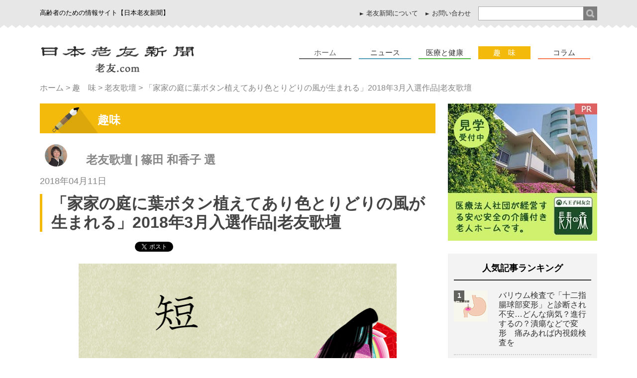

--- FILE ---
content_type: text/html; charset=UTF-8
request_url: https://www.ro-yu.com/hobby/tanka/3665.html
body_size: 17826
content:

<!DOCTYPE html>
<html dir="ltr" lang="ja" prefix="og: https://ogp.me/ns#"><head>
<meta charset="UTF-8" />
<!--
<title>「家家の庭に葉ボタン植えてあり色とりどりの風が生まれる」2018年3月入選作品|老友歌壇 | 老友歌壇 | 日本老友新聞 | 日本老友新聞</title>
-->
<!-- Google Tag Manager -->
<script>(function(w,d,s,l,i){w[l]=w[l]||[];w[l].push({'gtm.start':
new Date().getTime(),event:'gtm.js'});var f=d.getElementsByTagName(s)[0],
j=d.createElement(s),dl=l!='dataLayer'?'&l='+l:'';j.async=true;j.src=
'https://www.googletagmanager.com/gtm.js?id='+i+dl;f.parentNode.insertBefore(j,f);
})(window,document,'script','dataLayer','GTM-5JZGNBG');</script>
<!-- End Google Tag Manager -->
<link rel="shortcut icon" href="https://www.ro-yu.com/icon/favicon144_144.ico" >
<link rel="apple-touch-icon" href="https://www.ro-yu.com/icon/favicon144_144.png"/>
<!-- ▼ユーザーの拡大、縮小あり -->
<meta name="viewport" content="width=device-width,initial-scale=1.0" />
<!-- ▼ユーザーの拡大、縮小なし -->
<meta http-equiv="X-UA-Compatible" content="IE=edge">

<link rel="stylesheet" type="text/css" href="https://www.ro-yu.com/wp-content/themes/ro-yu/style.css" />
<link rel="stylesheet" type="text/css" href="https://www.ro-yu.com/wp-content/themes/ro-yu/style_new.css" />
<link rel="stylesheet" type="text/css" href="https://www.ro-yu.com/wp-content/themes/ro-yu/flexslider.css" />
<link rel="stylesheet" type="text/css" href="https://www.ro-yu.com/wp-content/themes/ro-yu/plugincustom.css" />
<!-- デバイスサイズ641px以上 -->
<script src="https://www.ro-yu.com/wp-content/themes/ro-yu/js/jquery-1.11.1.min.js"></script>
<!--アイコン-->
<link href="http://netdna.bootstrapcdn.com/font-awesome/4.2.0/css/font-awesome.css" rel="stylesheet" />
<!--グロナビ-->
<script type="text/javascript" src="https://www.ro-yu.com/wp-content/themes/ro-yu/js/glonav.js"></script>
<!--toTop-->
<script type="text/javascript" src="https://www.ro-yu.com/wp-content/themes/ro-yu/js/totop.js"></script>
<!--nav_active-->
<script type="text/javascript" src="https://www.ro-yu.com/wp-content/themes/ro-yu/js/nav_active.js"></script>
<!--slider-->
<script type="text/javascript" src="https://www.ro-yu.com/wp-content/themes/ro-yu/js/jquery.flexslider-min.js"></script>
<script type="text/javascript" src="https://www.ro-yu.com/wp-content/themes/ro-yu/js/slider.js"></script>
<!--検索欄アコーディオン-->
<script src="https://www.ro-yu.com/wp-content/themes/ro-yu/js/pulldown.js"></script>
<!--トップへ戻る/ホームへ戻る-->
<script src="https://www.ro-yu.com/wp-content/themes/ro-yu/js/scr.js"></script>
<!--include module_dscription_keyword.php for keyword&description-->



		<!-- All in One SEO 4.9.2 - aioseo.com -->
	<meta name="description" content="老友新聞2018年3月号に掲載された短歌入選作品をご紹介いたします。（編集部）" />
	<meta name="robots" content="max-snippet:-1, max-image-preview:large, max-video-preview:-1" />
	<meta name="author" content="cnift"/>
	<meta name="google-site-verification" content="cIHQJSg7azohfI2bvAl2qDo2gDVaPQF8NsJY0hucEF8" />
	<meta name="keywords" content="老友歌壇" />
	<link rel="canonical" href="https://www.ro-yu.com/hobby/tanka/3665.html" />
	<meta name="generator" content="All in One SEO (AIOSEO) 4.9.2" />
		<meta property="og:locale" content="ja_JP" />
		<meta property="og:site_name" content="日本老友新聞 ［ro-yu.com］" />
		<meta property="og:type" content="article" />
		<meta property="og:title" content="「家家の庭に葉ボタン植えてあり色とりどりの風が生まれる」2018年3月入選作品|老友歌壇 | 老友歌壇 | 日本老友新聞" />
		<meta property="og:description" content="老友新聞2018年3月号に掲載された短歌入選作品をご紹介いたします。（編集部）" />
		<meta property="og:url" content="https://www.ro-yu.com/hobby/tanka/3665.html" />
		<meta property="fb:app_id" content="1158192277608014" />
		<meta property="fb:admins" content="1597741770521207" />
		<meta property="og:image" content="https://www.ro-yu.com/wp-content/uploads/2016/05/eyecatch_tanka.png" />
		<meta property="og:image:secure_url" content="https://www.ro-yu.com/wp-content/uploads/2016/05/eyecatch_tanka.png" />
		<meta property="og:image:width" content="640" />
		<meta property="og:image:height" content="424" />
		<meta property="article:published_time" content="2018-04-11T08:04:11+09:00" />
		<meta property="article:modified_time" content="2018-04-12T00:02:50+09:00" />
		<meta property="article:publisher" content="https://www.facebook.com/RouyuShinbunsha" />
		<meta name="twitter:card" content="summary" />
		<meta name="twitter:site" content="@royushinbun" />
		<meta name="twitter:title" content="「家家の庭に葉ボタン植えてあり色とりどりの風が生まれる」2018年3月入選作品|老友歌壇 | 老友歌壇 | 日本老友新聞" />
		<meta name="twitter:description" content="老友新聞2018年3月号に掲載された短歌入選作品をご紹介いたします。（編集部）" />
		<meta name="twitter:creator" content="@royushinbun" />
		<meta name="twitter:image" content="https://www.ro-yu.com/wp-content/uploads/2016/05/eyecatch_tanka.png" />
		<script type="application/ld+json" class="aioseo-schema">
			{"@context":"https:\/\/schema.org","@graph":[{"@type":"Article","@id":"https:\/\/www.ro-yu.com\/hobby\/tanka\/3665.html#article","name":"\u300c\u5bb6\u5bb6\u306e\u5ead\u306b\u8449\u30dc\u30bf\u30f3\u690d\u3048\u3066\u3042\u308a\u8272\u3068\u308a\u3069\u308a\u306e\u98a8\u304c\u751f\u307e\u308c\u308b\u300d2018\u5e743\u6708\u5165\u9078\u4f5c\u54c1|\u8001\u53cb\u6b4c\u58c7 | \u8001\u53cb\u6b4c\u58c7 | \u65e5\u672c\u8001\u53cb\u65b0\u805e","headline":"\u300c\u5bb6\u5bb6\u306e\u5ead\u306b\u8449\u30dc\u30bf\u30f3\u690d\u3048\u3066\u3042\u308a\u8272\u3068\u308a\u3069\u308a\u306e\u98a8\u304c\u751f\u307e\u308c\u308b\u300d2018\u5e743\u6708\u5165\u9078\u4f5c\u54c1|\u8001\u53cb\u6b4c\u58c7","author":{"@id":"https:\/\/www.ro-yu.com\/author\/cnift#author"},"publisher":{"@id":"https:\/\/www.ro-yu.com\/#organization"},"image":{"@type":"ImageObject","url":"https:\/\/www.ro-yu.com\/wp-content\/uploads\/2016\/05\/eyecatch_tanka.png","width":640,"height":424},"datePublished":"2018-04-11T17:04:11+09:00","dateModified":"2018-04-12T09:02:50+09:00","inLanguage":"ja","mainEntityOfPage":{"@id":"https:\/\/www.ro-yu.com\/hobby\/tanka\/3665.html#webpage"},"isPartOf":{"@id":"https:\/\/www.ro-yu.com\/hobby\/tanka\/3665.html#webpage"},"articleSection":"\u8001\u53cb\u6b4c\u58c7"},{"@type":"BreadcrumbList","@id":"https:\/\/www.ro-yu.com\/hobby\/tanka\/3665.html#breadcrumblist","itemListElement":[{"@type":"ListItem","@id":"https:\/\/www.ro-yu.com#listItem","position":1,"name":"Home","item":"https:\/\/www.ro-yu.com","nextItem":{"@type":"ListItem","@id":"https:\/\/www.ro-yu.com\/hobby#listItem","name":"\u8da3\u3000\u5473"}},{"@type":"ListItem","@id":"https:\/\/www.ro-yu.com\/hobby#listItem","position":2,"name":"\u8da3\u3000\u5473","item":"https:\/\/www.ro-yu.com\/hobby","nextItem":{"@type":"ListItem","@id":"https:\/\/www.ro-yu.com\/hobby\/tanka#listItem","name":"\u8001\u53cb\u6b4c\u58c7"},"previousItem":{"@type":"ListItem","@id":"https:\/\/www.ro-yu.com#listItem","name":"Home"}},{"@type":"ListItem","@id":"https:\/\/www.ro-yu.com\/hobby\/tanka#listItem","position":3,"name":"\u8001\u53cb\u6b4c\u58c7","item":"https:\/\/www.ro-yu.com\/hobby\/tanka","nextItem":{"@type":"ListItem","@id":"https:\/\/www.ro-yu.com\/hobby\/tanka\/3665.html#listItem","name":"\u300c\u5bb6\u5bb6\u306e\u5ead\u306b\u8449\u30dc\u30bf\u30f3\u690d\u3048\u3066\u3042\u308a\u8272\u3068\u308a\u3069\u308a\u306e\u98a8\u304c\u751f\u307e\u308c\u308b\u300d2018\u5e743\u6708\u5165\u9078\u4f5c\u54c1|\u8001\u53cb\u6b4c\u58c7"},"previousItem":{"@type":"ListItem","@id":"https:\/\/www.ro-yu.com\/hobby#listItem","name":"\u8da3\u3000\u5473"}},{"@type":"ListItem","@id":"https:\/\/www.ro-yu.com\/hobby\/tanka\/3665.html#listItem","position":4,"name":"\u300c\u5bb6\u5bb6\u306e\u5ead\u306b\u8449\u30dc\u30bf\u30f3\u690d\u3048\u3066\u3042\u308a\u8272\u3068\u308a\u3069\u308a\u306e\u98a8\u304c\u751f\u307e\u308c\u308b\u300d2018\u5e743\u6708\u5165\u9078\u4f5c\u54c1|\u8001\u53cb\u6b4c\u58c7","previousItem":{"@type":"ListItem","@id":"https:\/\/www.ro-yu.com\/hobby\/tanka#listItem","name":"\u8001\u53cb\u6b4c\u58c7"}}]},{"@type":"Organization","@id":"https:\/\/www.ro-yu.com\/#organization","name":"\u65e5\u672c\u8001\u53cb\u65b0\u805e","description":"\u9ad8\u9f62\u8005\u306e\u305f\u3081\u306e\u60c5\u5831\u30b5\u30a4\u30c8\u3010\u65e5\u672c\u8001\u53cb\u65b0\u805e\u3011","url":"https:\/\/www.ro-yu.com\/","sameAs":["https:\/\/twitter.com\/royushinbun"]},{"@type":"Person","@id":"https:\/\/www.ro-yu.com\/author\/cnift#author","url":"https:\/\/www.ro-yu.com\/author\/cnift","name":"cnift","image":{"@type":"ImageObject","@id":"https:\/\/www.ro-yu.com\/hobby\/tanka\/3665.html#authorImage","url":"http:\/\/www.ro-yu.com\/wp-content\/uploads\/2016\/07\/cnift_avatar_1468986902-96x96.png","width":96,"height":96,"caption":"cnift"},"sameAs":["@royushinbun"]},{"@type":"WebPage","@id":"https:\/\/www.ro-yu.com\/hobby\/tanka\/3665.html#webpage","url":"https:\/\/www.ro-yu.com\/hobby\/tanka\/3665.html","name":"\u300c\u5bb6\u5bb6\u306e\u5ead\u306b\u8449\u30dc\u30bf\u30f3\u690d\u3048\u3066\u3042\u308a\u8272\u3068\u308a\u3069\u308a\u306e\u98a8\u304c\u751f\u307e\u308c\u308b\u300d2018\u5e743\u6708\u5165\u9078\u4f5c\u54c1|\u8001\u53cb\u6b4c\u58c7 | \u8001\u53cb\u6b4c\u58c7 | \u65e5\u672c\u8001\u53cb\u65b0\u805e","description":"\u8001\u53cb\u65b0\u805e2018\u5e743\u6708\u53f7\u306b\u63b2\u8f09\u3055\u308c\u305f\u77ed\u6b4c\u5165\u9078\u4f5c\u54c1\u3092\u3054\u7d39\u4ecb\u3044\u305f\u3057\u307e\u3059\u3002\uff08\u7de8\u96c6\u90e8\uff09","inLanguage":"ja","isPartOf":{"@id":"https:\/\/www.ro-yu.com\/#website"},"breadcrumb":{"@id":"https:\/\/www.ro-yu.com\/hobby\/tanka\/3665.html#breadcrumblist"},"author":{"@id":"https:\/\/www.ro-yu.com\/author\/cnift#author"},"creator":{"@id":"https:\/\/www.ro-yu.com\/author\/cnift#author"},"image":{"@type":"ImageObject","url":"https:\/\/www.ro-yu.com\/wp-content\/uploads\/2016\/05\/eyecatch_tanka.png","@id":"https:\/\/www.ro-yu.com\/hobby\/tanka\/3665.html\/#mainImage","width":640,"height":424},"primaryImageOfPage":{"@id":"https:\/\/www.ro-yu.com\/hobby\/tanka\/3665.html#mainImage"},"datePublished":"2018-04-11T17:04:11+09:00","dateModified":"2018-04-12T09:02:50+09:00"},{"@type":"WebSite","@id":"https:\/\/www.ro-yu.com\/#website","url":"https:\/\/www.ro-yu.com\/","name":"\u65e5\u672c\u8001\u53cb\u65b0\u805e","description":"\u9ad8\u9f62\u8005\u306e\u305f\u3081\u306e\u60c5\u5831\u30b5\u30a4\u30c8\u3010\u65e5\u672c\u8001\u53cb\u65b0\u805e\u3011","inLanguage":"ja","publisher":{"@id":"https:\/\/www.ro-yu.com\/#organization"}}]}
		</script>
		<!-- All in One SEO -->

<script type="text/javascript" id="wpp-js" src="https://www.ro-yu.com/wp-content/plugins/wordpress-popular-posts/assets/js/wpp.min.js?ver=7.3.6" data-sampling="0" data-sampling-rate="100" data-api-url="https://www.ro-yu.com/wp-json/wordpress-popular-posts" data-post-id="3665" data-token="63634d3295" data-lang="0" data-debug="0"></script>
<link rel="alternate" type="application/rss+xml" title="日本老友新聞 &raquo; 「家家の庭に葉ボタン植えてあり色とりどりの風が生まれる」2018年3月入選作品|老友歌壇 のコメントのフィード" href="https://www.ro-yu.com/hobby/tanka/3665.html/feed" />
<link rel="alternate" title="oEmbed (JSON)" type="application/json+oembed" href="https://www.ro-yu.com/wp-json/oembed/1.0/embed?url=https%3A%2F%2Fwww.ro-yu.com%2Fhobby%2Ftanka%2F3665.html" />
<link rel="alternate" title="oEmbed (XML)" type="text/xml+oembed" href="https://www.ro-yu.com/wp-json/oembed/1.0/embed?url=https%3A%2F%2Fwww.ro-yu.com%2Fhobby%2Ftanka%2F3665.html&#038;format=xml" />
<style id='wp-img-auto-sizes-contain-inline-css' type='text/css'>
img:is([sizes=auto i],[sizes^="auto," i]){contain-intrinsic-size:3000px 1500px}
/*# sourceURL=wp-img-auto-sizes-contain-inline-css */
</style>
<style id='wp-block-library-inline-css' type='text/css'>
:root{--wp-block-synced-color:#7a00df;--wp-block-synced-color--rgb:122,0,223;--wp-bound-block-color:var(--wp-block-synced-color);--wp-editor-canvas-background:#ddd;--wp-admin-theme-color:#007cba;--wp-admin-theme-color--rgb:0,124,186;--wp-admin-theme-color-darker-10:#006ba1;--wp-admin-theme-color-darker-10--rgb:0,107,160.5;--wp-admin-theme-color-darker-20:#005a87;--wp-admin-theme-color-darker-20--rgb:0,90,135;--wp-admin-border-width-focus:2px}@media (min-resolution:192dpi){:root{--wp-admin-border-width-focus:1.5px}}.wp-element-button{cursor:pointer}:root .has-very-light-gray-background-color{background-color:#eee}:root .has-very-dark-gray-background-color{background-color:#313131}:root .has-very-light-gray-color{color:#eee}:root .has-very-dark-gray-color{color:#313131}:root .has-vivid-green-cyan-to-vivid-cyan-blue-gradient-background{background:linear-gradient(135deg,#00d084,#0693e3)}:root .has-purple-crush-gradient-background{background:linear-gradient(135deg,#34e2e4,#4721fb 50%,#ab1dfe)}:root .has-hazy-dawn-gradient-background{background:linear-gradient(135deg,#faaca8,#dad0ec)}:root .has-subdued-olive-gradient-background{background:linear-gradient(135deg,#fafae1,#67a671)}:root .has-atomic-cream-gradient-background{background:linear-gradient(135deg,#fdd79a,#004a59)}:root .has-nightshade-gradient-background{background:linear-gradient(135deg,#330968,#31cdcf)}:root .has-midnight-gradient-background{background:linear-gradient(135deg,#020381,#2874fc)}:root{--wp--preset--font-size--normal:16px;--wp--preset--font-size--huge:42px}.has-regular-font-size{font-size:1em}.has-larger-font-size{font-size:2.625em}.has-normal-font-size{font-size:var(--wp--preset--font-size--normal)}.has-huge-font-size{font-size:var(--wp--preset--font-size--huge)}.has-text-align-center{text-align:center}.has-text-align-left{text-align:left}.has-text-align-right{text-align:right}.has-fit-text{white-space:nowrap!important}#end-resizable-editor-section{display:none}.aligncenter{clear:both}.items-justified-left{justify-content:flex-start}.items-justified-center{justify-content:center}.items-justified-right{justify-content:flex-end}.items-justified-space-between{justify-content:space-between}.screen-reader-text{border:0;clip-path:inset(50%);height:1px;margin:-1px;overflow:hidden;padding:0;position:absolute;width:1px;word-wrap:normal!important}.screen-reader-text:focus{background-color:#ddd;clip-path:none;color:#444;display:block;font-size:1em;height:auto;left:5px;line-height:normal;padding:15px 23px 14px;text-decoration:none;top:5px;width:auto;z-index:100000}html :where(.has-border-color){border-style:solid}html :where([style*=border-top-color]){border-top-style:solid}html :where([style*=border-right-color]){border-right-style:solid}html :where([style*=border-bottom-color]){border-bottom-style:solid}html :where([style*=border-left-color]){border-left-style:solid}html :where([style*=border-width]){border-style:solid}html :where([style*=border-top-width]){border-top-style:solid}html :where([style*=border-right-width]){border-right-style:solid}html :where([style*=border-bottom-width]){border-bottom-style:solid}html :where([style*=border-left-width]){border-left-style:solid}html :where(img[class*=wp-image-]){height:auto;max-width:100%}:where(figure){margin:0 0 1em}html :where(.is-position-sticky){--wp-admin--admin-bar--position-offset:var(--wp-admin--admin-bar--height,0px)}@media screen and (max-width:600px){html :where(.is-position-sticky){--wp-admin--admin-bar--position-offset:0px}}

/*# sourceURL=wp-block-library-inline-css */
</style><style id='global-styles-inline-css' type='text/css'>
:root{--wp--preset--aspect-ratio--square: 1;--wp--preset--aspect-ratio--4-3: 4/3;--wp--preset--aspect-ratio--3-4: 3/4;--wp--preset--aspect-ratio--3-2: 3/2;--wp--preset--aspect-ratio--2-3: 2/3;--wp--preset--aspect-ratio--16-9: 16/9;--wp--preset--aspect-ratio--9-16: 9/16;--wp--preset--color--black: #000000;--wp--preset--color--cyan-bluish-gray: #abb8c3;--wp--preset--color--white: #ffffff;--wp--preset--color--pale-pink: #f78da7;--wp--preset--color--vivid-red: #cf2e2e;--wp--preset--color--luminous-vivid-orange: #ff6900;--wp--preset--color--luminous-vivid-amber: #fcb900;--wp--preset--color--light-green-cyan: #7bdcb5;--wp--preset--color--vivid-green-cyan: #00d084;--wp--preset--color--pale-cyan-blue: #8ed1fc;--wp--preset--color--vivid-cyan-blue: #0693e3;--wp--preset--color--vivid-purple: #9b51e0;--wp--preset--gradient--vivid-cyan-blue-to-vivid-purple: linear-gradient(135deg,rgb(6,147,227) 0%,rgb(155,81,224) 100%);--wp--preset--gradient--light-green-cyan-to-vivid-green-cyan: linear-gradient(135deg,rgb(122,220,180) 0%,rgb(0,208,130) 100%);--wp--preset--gradient--luminous-vivid-amber-to-luminous-vivid-orange: linear-gradient(135deg,rgb(252,185,0) 0%,rgb(255,105,0) 100%);--wp--preset--gradient--luminous-vivid-orange-to-vivid-red: linear-gradient(135deg,rgb(255,105,0) 0%,rgb(207,46,46) 100%);--wp--preset--gradient--very-light-gray-to-cyan-bluish-gray: linear-gradient(135deg,rgb(238,238,238) 0%,rgb(169,184,195) 100%);--wp--preset--gradient--cool-to-warm-spectrum: linear-gradient(135deg,rgb(74,234,220) 0%,rgb(151,120,209) 20%,rgb(207,42,186) 40%,rgb(238,44,130) 60%,rgb(251,105,98) 80%,rgb(254,248,76) 100%);--wp--preset--gradient--blush-light-purple: linear-gradient(135deg,rgb(255,206,236) 0%,rgb(152,150,240) 100%);--wp--preset--gradient--blush-bordeaux: linear-gradient(135deg,rgb(254,205,165) 0%,rgb(254,45,45) 50%,rgb(107,0,62) 100%);--wp--preset--gradient--luminous-dusk: linear-gradient(135deg,rgb(255,203,112) 0%,rgb(199,81,192) 50%,rgb(65,88,208) 100%);--wp--preset--gradient--pale-ocean: linear-gradient(135deg,rgb(255,245,203) 0%,rgb(182,227,212) 50%,rgb(51,167,181) 100%);--wp--preset--gradient--electric-grass: linear-gradient(135deg,rgb(202,248,128) 0%,rgb(113,206,126) 100%);--wp--preset--gradient--midnight: linear-gradient(135deg,rgb(2,3,129) 0%,rgb(40,116,252) 100%);--wp--preset--font-size--small: 13px;--wp--preset--font-size--medium: 20px;--wp--preset--font-size--large: 36px;--wp--preset--font-size--x-large: 42px;--wp--preset--spacing--20: 0.44rem;--wp--preset--spacing--30: 0.67rem;--wp--preset--spacing--40: 1rem;--wp--preset--spacing--50: 1.5rem;--wp--preset--spacing--60: 2.25rem;--wp--preset--spacing--70: 3.38rem;--wp--preset--spacing--80: 5.06rem;--wp--preset--shadow--natural: 6px 6px 9px rgba(0, 0, 0, 0.2);--wp--preset--shadow--deep: 12px 12px 50px rgba(0, 0, 0, 0.4);--wp--preset--shadow--sharp: 6px 6px 0px rgba(0, 0, 0, 0.2);--wp--preset--shadow--outlined: 6px 6px 0px -3px rgb(255, 255, 255), 6px 6px rgb(0, 0, 0);--wp--preset--shadow--crisp: 6px 6px 0px rgb(0, 0, 0);}:where(.is-layout-flex){gap: 0.5em;}:where(.is-layout-grid){gap: 0.5em;}body .is-layout-flex{display: flex;}.is-layout-flex{flex-wrap: wrap;align-items: center;}.is-layout-flex > :is(*, div){margin: 0;}body .is-layout-grid{display: grid;}.is-layout-grid > :is(*, div){margin: 0;}:where(.wp-block-columns.is-layout-flex){gap: 2em;}:where(.wp-block-columns.is-layout-grid){gap: 2em;}:where(.wp-block-post-template.is-layout-flex){gap: 1.25em;}:where(.wp-block-post-template.is-layout-grid){gap: 1.25em;}.has-black-color{color: var(--wp--preset--color--black) !important;}.has-cyan-bluish-gray-color{color: var(--wp--preset--color--cyan-bluish-gray) !important;}.has-white-color{color: var(--wp--preset--color--white) !important;}.has-pale-pink-color{color: var(--wp--preset--color--pale-pink) !important;}.has-vivid-red-color{color: var(--wp--preset--color--vivid-red) !important;}.has-luminous-vivid-orange-color{color: var(--wp--preset--color--luminous-vivid-orange) !important;}.has-luminous-vivid-amber-color{color: var(--wp--preset--color--luminous-vivid-amber) !important;}.has-light-green-cyan-color{color: var(--wp--preset--color--light-green-cyan) !important;}.has-vivid-green-cyan-color{color: var(--wp--preset--color--vivid-green-cyan) !important;}.has-pale-cyan-blue-color{color: var(--wp--preset--color--pale-cyan-blue) !important;}.has-vivid-cyan-blue-color{color: var(--wp--preset--color--vivid-cyan-blue) !important;}.has-vivid-purple-color{color: var(--wp--preset--color--vivid-purple) !important;}.has-black-background-color{background-color: var(--wp--preset--color--black) !important;}.has-cyan-bluish-gray-background-color{background-color: var(--wp--preset--color--cyan-bluish-gray) !important;}.has-white-background-color{background-color: var(--wp--preset--color--white) !important;}.has-pale-pink-background-color{background-color: var(--wp--preset--color--pale-pink) !important;}.has-vivid-red-background-color{background-color: var(--wp--preset--color--vivid-red) !important;}.has-luminous-vivid-orange-background-color{background-color: var(--wp--preset--color--luminous-vivid-orange) !important;}.has-luminous-vivid-amber-background-color{background-color: var(--wp--preset--color--luminous-vivid-amber) !important;}.has-light-green-cyan-background-color{background-color: var(--wp--preset--color--light-green-cyan) !important;}.has-vivid-green-cyan-background-color{background-color: var(--wp--preset--color--vivid-green-cyan) !important;}.has-pale-cyan-blue-background-color{background-color: var(--wp--preset--color--pale-cyan-blue) !important;}.has-vivid-cyan-blue-background-color{background-color: var(--wp--preset--color--vivid-cyan-blue) !important;}.has-vivid-purple-background-color{background-color: var(--wp--preset--color--vivid-purple) !important;}.has-black-border-color{border-color: var(--wp--preset--color--black) !important;}.has-cyan-bluish-gray-border-color{border-color: var(--wp--preset--color--cyan-bluish-gray) !important;}.has-white-border-color{border-color: var(--wp--preset--color--white) !important;}.has-pale-pink-border-color{border-color: var(--wp--preset--color--pale-pink) !important;}.has-vivid-red-border-color{border-color: var(--wp--preset--color--vivid-red) !important;}.has-luminous-vivid-orange-border-color{border-color: var(--wp--preset--color--luminous-vivid-orange) !important;}.has-luminous-vivid-amber-border-color{border-color: var(--wp--preset--color--luminous-vivid-amber) !important;}.has-light-green-cyan-border-color{border-color: var(--wp--preset--color--light-green-cyan) !important;}.has-vivid-green-cyan-border-color{border-color: var(--wp--preset--color--vivid-green-cyan) !important;}.has-pale-cyan-blue-border-color{border-color: var(--wp--preset--color--pale-cyan-blue) !important;}.has-vivid-cyan-blue-border-color{border-color: var(--wp--preset--color--vivid-cyan-blue) !important;}.has-vivid-purple-border-color{border-color: var(--wp--preset--color--vivid-purple) !important;}.has-vivid-cyan-blue-to-vivid-purple-gradient-background{background: var(--wp--preset--gradient--vivid-cyan-blue-to-vivid-purple) !important;}.has-light-green-cyan-to-vivid-green-cyan-gradient-background{background: var(--wp--preset--gradient--light-green-cyan-to-vivid-green-cyan) !important;}.has-luminous-vivid-amber-to-luminous-vivid-orange-gradient-background{background: var(--wp--preset--gradient--luminous-vivid-amber-to-luminous-vivid-orange) !important;}.has-luminous-vivid-orange-to-vivid-red-gradient-background{background: var(--wp--preset--gradient--luminous-vivid-orange-to-vivid-red) !important;}.has-very-light-gray-to-cyan-bluish-gray-gradient-background{background: var(--wp--preset--gradient--very-light-gray-to-cyan-bluish-gray) !important;}.has-cool-to-warm-spectrum-gradient-background{background: var(--wp--preset--gradient--cool-to-warm-spectrum) !important;}.has-blush-light-purple-gradient-background{background: var(--wp--preset--gradient--blush-light-purple) !important;}.has-blush-bordeaux-gradient-background{background: var(--wp--preset--gradient--blush-bordeaux) !important;}.has-luminous-dusk-gradient-background{background: var(--wp--preset--gradient--luminous-dusk) !important;}.has-pale-ocean-gradient-background{background: var(--wp--preset--gradient--pale-ocean) !important;}.has-electric-grass-gradient-background{background: var(--wp--preset--gradient--electric-grass) !important;}.has-midnight-gradient-background{background: var(--wp--preset--gradient--midnight) !important;}.has-small-font-size{font-size: var(--wp--preset--font-size--small) !important;}.has-medium-font-size{font-size: var(--wp--preset--font-size--medium) !important;}.has-large-font-size{font-size: var(--wp--preset--font-size--large) !important;}.has-x-large-font-size{font-size: var(--wp--preset--font-size--x-large) !important;}
/*# sourceURL=global-styles-inline-css */
</style>

<style id='classic-theme-styles-inline-css' type='text/css'>
/*! This file is auto-generated */
.wp-block-button__link{color:#fff;background-color:#32373c;border-radius:9999px;box-shadow:none;text-decoration:none;padding:calc(.667em + 2px) calc(1.333em + 2px);font-size:1.125em}.wp-block-file__button{background:#32373c;color:#fff;text-decoration:none}
/*# sourceURL=/wp-includes/css/classic-themes.min.css */
</style>
<link rel='stylesheet' id='wordpress-popular-posts-css-css' href='https://www.ro-yu.com/wp-content/plugins/wordpress-popular-posts/assets/css/wpp.css?ver=7.3.6' type='text/css' media='all' />
<link rel='stylesheet' id='wp-pagenavi-css' href='https://www.ro-yu.com/wp-content/plugins/wp-pagenavi/pagenavi-css.css?ver=2.70' type='text/css' media='all' />
<script type="text/javascript" src="https://www.ro-yu.com/wp-includes/js/jquery/jquery.min.js?ver=3.7.1" id="jquery-core-js"></script>
<script type="text/javascript" src="https://www.ro-yu.com/wp-includes/js/jquery/jquery-migrate.min.js?ver=3.4.1" id="jquery-migrate-js"></script>
<link rel="https://api.w.org/" href="https://www.ro-yu.com/wp-json/" /><link rel="alternate" title="JSON" type="application/json" href="https://www.ro-yu.com/wp-json/wp/v2/posts/3665" /><link rel="EditURI" type="application/rsd+xml" title="RSD" href="https://www.ro-yu.com/xmlrpc.php?rsd" />
<meta name="generator" content="WordPress 6.9" />
<link rel='shortlink' href='https://www.ro-yu.com/?p=3665' />
<!-- This site is powered by Tweet, Like, Plusone and Share Plugin - http://techxt.com/tweet-like-google-1-and-share-plugin-wordpress/ -->
		<meta property="og:type" content="article" />
		<meta property="og:title" content="「家家の庭に葉ボタン植えてあり色とりどりの風が生まれる」2018年3月入選作品|老友歌壇" />
		<meta property="og:url" content="https://www.ro-yu.com/hobby/tanka/3665.html" />
		<meta property="og:site_name" content="日本老友新聞" />
		<meta property="og:description" content="老友新聞2018年3月号に掲載された短歌入選作品をご紹介いたします。（編集部）" />
		<!--[if lt IE 9]>
	  <script src="//html5shim.googlecode.com/svn/trunk/html5.js"></script>
	<![endif]-->
					<meta property="og:image" content="https://www.ro-yu.com/wp-content/uploads/2016/05/eyecatch_tanka.png" />
			<style type="text/css">div.socialicons{float:left;display:block;margin-right: 10px;line-height: 1;padding-bottom:10px;}div.socialiconsv{line-height: 1;}div.socialiconsv p{line-height: 1;display:none;}div.socialicons p{margin-bottom: 0px !important;margin-top: 0px !important;padding-bottom: 0px !important;padding-top: 0px !important;}div.social4iv{background: none repeat scroll 0 0 #FFFFFF;border: 1px solid #aaa;border-radius: 3px 3px 3px 3px;box-shadow: 3px 3px 3px #DDDDDD;padding: 3px;position: fixed;text-align: center;top: 55px;width: 76px;display:none;}div.socialiconsv{padding-bottom: 5px;}</style>
<script type="text/javascript" src="https://platform.twitter.com/widgets.js"></script><script async defer crossorigin="anonymous" src="//connect.facebook.net/ja_JP/sdk.js#xfbml=1&version=v4.0"></script><script type="text/javascript" src="https://apis.google.com/js/plusone.js"></script><script type="text/javascript" src="https://platform.linkedin.com/in.js"></script><style type="text/css">.s4plusone{
width:50px;}
.social4i{
margin-bottom:30px;}</style><link rel="stylesheet" type="text/css" media="all" href="https://www.ro-yu.com/wp-content/plugins/single-post-widget/style.css" />
            <style id="wpp-loading-animation-styles">@-webkit-keyframes bgslide{from{background-position-x:0}to{background-position-x:-200%}}@keyframes bgslide{from{background-position-x:0}to{background-position-x:-200%}}.wpp-widget-block-placeholder,.wpp-shortcode-placeholder{margin:0 auto;width:60px;height:3px;background:#dd3737;background:linear-gradient(90deg,#dd3737 0%,#571313 10%,#dd3737 100%);background-size:200% auto;border-radius:3px;-webkit-animation:bgslide 1s infinite linear;animation:bgslide 1s infinite linear}</style>
            <!--ウィジェット表示-->

<link rel='stylesheet' id='yarppRelatedCss-css' href='https://www.ro-yu.com/wp-content/plugins/yet-another-related-posts-plugin/style/related.css?ver=5.30.11' type='text/css' media='all' />
</head>
<body id="top">
<!-- Google Tag Manager (noscript) -->
<noscript><iframe src="https://www.googletagmanager.com/ns.html?id=GTM-5JZGNBG"
height="0" width="0" style="display:none;visibility:hidden"></iframe></noscript>
<!-- End Google Tag Manager (noscript) -->
<div id="allWrap">

<div id="boxA_outer">
<div class="boxA">
	<div class="box1">
    	<h1>高齢者のための情報サイト【日本老友新聞】</h1>
    </div><!--/.box1-->
	<div class="box2">
		<div class="search">
		<form role="search" method="get" id="searchform" class="searchform" action="https://www.ro-yu.com/">
				<div>
					<label class="screen-reader-text" for="s">検索:</label>
					<input type="text" value="" name="s" id="s" />
					<input type="submit" id="searchsubmit" value="検索" />
				</div>
			</form>		</div>
    	<ul>
        <li><a href="https://www.ro-yu.com/newspaper/">老友新聞について</a></li>
        <li><a href="https://www.ro-yu.com/newspaper/inquiry">お問い合わせ</a></li>
        </ul>
    </div><!--/.box2-->
</div><!--/.boxA-->
</div><!--/.boxA_outer-->


<div class="boxB">
	<div class="box3">
	<div class="left">
    	<a href="https://www.ro-yu.com/"><img alt="老友新聞" src="https://www.ro-yu.com/wp-content/themes/ro-yu/images/common/logo.png"></a>
	</div><!--/.left-->	
	<div class="right">	
	<div id="loupePush"><img alt="ルーペ" src="https://www.ro-yu.com/wp-content/themes/ro-yu/images/common/loupe.png"></div>	
	</div><!--/.right-->
    </div><!--/.box3-->

	<div id="searchBox" style="display:block; width:100%;clear:both;">	
	<form role="search" method="get" id="searchform" class="searchform" action="https://www.ro-yu.com/">
				<div>
					<label class="screen-reader-text" for="s">検索:</label>
					<input type="text" value="" name="s" id="s" />
					<input type="submit" id="searchsubmit" value="検索" />
				</div>
			</form>	
	</div><!--/.searchBox-->

	<div class="box4">
		<button type="button" id="menubtn">
		<img src="https://www.ro-yu.com/wp-content/themes/ro-yu/images/common/fa_bars.png">
		<span>MENU</span>
		</button>

		<div id="nav">
		<nav class="menu" id="menu"><ul>
		        <li class="home"><a id="" href="https://www.ro-yu.com/">ホーム</a></li>
		        <li class="news"><a href="https://www.ro-yu.com/news/">ニュース</a></li>
		       	<li class="medical"><a href="https://www.ro-yu.com/medical/">医療と健康</a></li>
	        	<li class="hobby"><a href="https://www.ro-yu.com/hobby/">趣　味</a></li>
		        <li class="column"><a href="https://www.ro-yu.com/column/">コラム</a></li>
		        <li class="newspaper"><a href="https://www.ro-yu.com/newspaper/">老友新聞について</a></li>
	        </ul></nav>
		</div><!--/nav-->

    </div><!--/.box4-->
</div><!--/.boxB-->









<div class="box_path">
		<div class="breadcrumbs">
    <span property="itemListElement" typeof="ListItem"><a property="item" typeof="WebPage" title="日本老友新聞へ移動" href="https://www.ro-yu.com" class="home"><span property="name">ホーム</span></a><meta property="position" content="1"></span> &gt; <span property="itemListElement" typeof="ListItem"><a property="item" typeof="WebPage" title="趣　味のカテゴリーアーカイブへ移動" href="https://www.ro-yu.com/hobby" class="taxonomy category"><span property="name">趣　味</span></a><meta property="position" content="2"></span> &gt; <span property="itemListElement" typeof="ListItem"><a property="item" typeof="WebPage" title="老友歌壇のカテゴリーアーカイブへ移動" href="https://www.ro-yu.com/hobby/tanka" class="taxonomy category"><span property="name">老友歌壇</span></a><meta property="position" content="3"></span> &gt; <span property="itemListElement" typeof="ListItem"><span property="name">「家家の庭に葉ボタン植えてあり色とりどりの風が生まれる」2018年3月入選作品|老友歌壇</span><meta property="position" content="4"></span></div>
</div><!--/.box_path-->





<div class="boxD">
	<div class="box7">

				
			<!--===================ここから===================-->
	<div class="post">
	<div class="hobby">
    	<h2 class="hobby">趣味</h2>

		<div class="shl">
			<!--LT:25 P:13-->
				<div class="icon">
				<a href="https://www.ro-yu.com/hobby/tanka/">
				<img alt="老友歌壇" src="https://www.ro-yu.com/wp-content/themes/ro-yu/images/hobby/pic_shinoda.png"></a></div><!--/.icon-->
				<h3><a href="https://www.ro-yu.com/hobby/tanka/">老友歌壇&nbsp;|&nbsp;篠田&nbsp;和香子&nbsp;選</a></h3>
					</div>



		<div class="ymd">2018年04月11日</div><!--/.ymd-->

		<article class="post">
		<h1>「家家の庭に葉ボタン植えてあり色とりどりの風が生まれる」2018年3月入選作品|老友歌壇</h1>


		<!--====================================-->
		<div class="post_content">
		<div class="social4i" style="min-height:29px;float: left;"><div class="social4in" style="min-height:29px;float: left;"><div class="socialicons s4fblike" style="float:left;margin-right: 10px;"><div class="fb-like" data-href="https://www.ro-yu.com/hobby/tanka/3665.html" data-send="true"  data-layout="button_count" data-width="100" data-height="21"  data-show-faces="false"></div></div><div class="socialicons s4twitter" style="float:left;margin-right: 10px;padding-bottom:7px"><a href="https://twitter.com/share" data-url="https://www.ro-yu.com/hobby/tanka/3665.html" data-counturl="https://www.ro-yu.com/hobby/tanka/3665.html" data-text="「家家の庭に葉ボタン植えてあり色とりどりの風が生まれる」2018年3月入選作品|老友歌壇" class="twitter-share-button" data-count="horizontal" data-via=""></a></div></div><div style="clear:both"></div></div>		</div><!--/.post_content-->
		<!--====================================-->


		<div class="pic">
		<img width="640" height="424" src="https://www.ro-yu.com/wp-content/uploads/2016/05/eyecatch_tanka.png" class="attachment-full size-full wp-post-image" alt="" decoding="async" fetchpriority="high" srcset="https://www.ro-yu.com/wp-content/uploads/2016/05/eyecatch_tanka.png 640w, https://www.ro-yu.com/wp-content/uploads/2016/05/eyecatch_tanka-300x199.png 300w" sizes="(max-width: 640px) 100vw, 640px" />		</div><!--/.pic-->

		<!--====================================-->
		<div class="hobby_a">
		<div class="post_content hobby ">
		<h4>老友新聞2018年3月号に掲載された短歌入選作品をご紹介いたします。（編集部）</h4>
<h2>一　席</h2>
<h3>家家の庭に葉ボタン植えてあり色とりどりの風が生まれる</h3>
<h4>勝亦　ふさ子</h4>
<p>冬場でも花を欠かさない作者を始め、近隣の方達。そこに吹くのは「色とりどりの風」と捉えました。春も近いですね。</p>
<h2>二　席</h2>
<h3>湯気の立つ焙煎珈琲を持ち帰りバスに乗り込む香りと共に</h3>
<h4>山岸　とし子</h4>
<p>寒い日の一場面。情景がよく浮かびます。「香りと共に」が秀逸です。「焙煎珈琲」と具体的に表現したところもいいですね。</p>
<h2>三　席</h2>
<h3>くず折るることもありしが仏心と夜叉の相形あわせ生き来ぬ</h3>
<h4>松尾　勝造</h4>
<p>仏心と夜叉の心を併せ持って生きてきた。深い感慨をさらりと詠んで、多くの人達の共感を呼ぶ事でしょう。</p>
<h2>佳作秀歌</h2>
<h3>里山の石段登ればひんやりと宮居の冷気に浄めらるるなり</h3>
<h4>宮本　ふみ子</h4>
<p>お正月の参拝の折りの景でしょうか。冷たい空気に浄められますね。</p>
<h3>注連縄の外れる頃に雪の降るスキーの好きな人達の雪</h3>
<h4>秋山　みさ子</h4>
<p>「スキーの好きな人達の雪」がいいですね。但馬北部には沢山のゲレンデがありスキー客を待っています、と作者。</p>
<h3>匂いたつ新藁で注連縄を綯（な）う老人会の人ら和みて</h3>
<h4>荻野　徳俊</h4>
<p>若々しい匂いのする新藁で注連縄を綯いながら、お正月を楽しみに待つのでしょうね。</p>
<h3>守られて健康なれば人のために役立つ事のありて嬉しき</h3>
<h4>藤本　洋子</h4>
<p>人のために役立てる事ができるのも健康であればこそ。良い一年でありますように。</p>
<h3>似顔絵がとびだしそうな曾孫の絵を額に収めてしみじみと見る</h3>
<h4>岡本　政子</h4>
<p>「とびだしそうな」の表現が、曾孫さんの絵を生き生きと伝えています。</p>

			<div id="pager-innrer">
						</div>

		</div><!--/.post_content-->		
		</div><!--/.hobby_a-->
		<!--====================================-->


		</article>

		
		




<!--==============================================-->
		<p class="txt_sns">この記事が少しでもお役に立ったら「いいね！」や「シェア」をしてくださいね。</p>
		<div class="social4i" style="min-height:29px;float: right;"><div class="social4in" style="min-height:29px;float: right;"><div class="socialicons s4fblike" style="float:left;margin-right: 10px;"><div class="fb-like" data-href="https://www.ro-yu.com/hobby/tanka/3665.html" data-send="true"  data-layout="button_count" data-width="100" data-height="21"  data-show-faces="false"></div></div><div class="socialicons s4twitter" style="float:left;margin-right: 10px;padding-bottom:7px"><a href="https://twitter.com/share" data-url="https://www.ro-yu.com/hobby/tanka/3665.html" data-counturl="https://www.ro-yu.com/hobby/tanka/3665.html" data-text="「家家の庭に葉ボタン植えてあり色とりどりの風が生まれる」2018年3月入選作品|老友歌壇" class="twitter-share-button" data-count="horizontal" data-via=""></a></div></div><div style="clear:both"></div></div><!--==============================================-->


		<div class="tags">
			<ul>
			<li>
						</li>
			</ul>
		</div><!--/.tags-->






		<div class="prenext">
			<ul>
			<li class="left"><a href="https://www.ro-yu.com/medical/kenkosoudan/3655.html" rel="prev">＜&nbsp;前の記事へ</a></li></li>
			<li class="right"><a href="https://www.ro-yu.com/column/tekarate/3669.html" rel="next">次の記事へ&nbsp;＞</a></li>
			</ul>
		</div><!--/.prenext-->


		<!--関連記事｜yarpp_start-->
		<div class="related_kiji">
		<div class='yarpp yarpp-related yarpp-related-website yarpp-template-yarpp-template-standard'>

				<h3 class="ttl_block">今この記事も読まれています</h3>
							<article class="unit">
			<div class="pic"><a href="https://www.ro-yu.com/hobby/tanka/522.html"><img width="80" height="80" src="https://www.ro-yu.com/wp-content/uploads/2016/05/eyecatch_tanka-150x150.png" class="attachment-thumbnail size-thumbnail wp-post-image" alt="" decoding="async" loading="lazy" /></a></div>
			<!--<div class="pic"><a href="https://www.ro-yu.com/hobby/tanka/522.html" rel="bookmark" title="2016年2月入選作品|老友歌壇"><img width="272" height="180" src="https://www.ro-yu.com/wp-content/uploads/2016/05/eyecatch_tanka.png" class="attachment-272x191 size-272x191 wp-post-image" alt="" decoding="async" loading="lazy" srcset="https://www.ro-yu.com/wp-content/uploads/2016/05/eyecatch_tanka.png 640w, https://www.ro-yu.com/wp-content/uploads/2016/05/eyecatch_tanka-300x199.png 300w" sizes="auto, (max-width: 272px) 100vw, 272px" /></a></div>-->
			<div class="data">
				<!--
				<div class="ctg">
										<a class="hobby" href="https://www.ro-yu.com/hobby_all">趣　味</a>
				</div>--><!--/.ctg-->
				<div class="ttl"><a href="https://www.ro-yu.com/hobby/tanka/522.html" rel="bookmark">2016年2月入選作品|老友歌壇</a><!-- (1)--></div>
			</div><!--/.data-->
			</article><!--/.unit-->
					<article class="unit">
			<div class="pic"><a href="https://www.ro-yu.com/hobby/tanka/1800.html"><img width="80" height="80" src="https://www.ro-yu.com/wp-content/uploads/2016/05/eyecatch_tanka-150x150.png" class="attachment-thumbnail size-thumbnail wp-post-image" alt="" decoding="async" loading="lazy" /></a></div>
			<!--<div class="pic"><a href="https://www.ro-yu.com/hobby/tanka/1800.html" rel="bookmark" title="2017年1月入選作品|老友歌壇"><img width="272" height="180" src="https://www.ro-yu.com/wp-content/uploads/2016/05/eyecatch_tanka.png" class="attachment-272x191 size-272x191 wp-post-image" alt="" decoding="async" loading="lazy" srcset="https://www.ro-yu.com/wp-content/uploads/2016/05/eyecatch_tanka.png 640w, https://www.ro-yu.com/wp-content/uploads/2016/05/eyecatch_tanka-300x199.png 300w" sizes="auto, (max-width: 272px) 100vw, 272px" /></a></div>-->
			<div class="data">
				<!--
				<div class="ctg">
										<a class="hobby" href="https://www.ro-yu.com/hobby_all">趣　味</a>
				</div>--><!--/.ctg-->
				<div class="ttl"><a href="https://www.ro-yu.com/hobby/tanka/1800.html" rel="bookmark">2017年1月入選作品|老友歌壇</a><!-- (1)--></div>
			</div><!--/.data-->
			</article><!--/.unit-->
					<article class="unit">
			<div class="pic"><a href="https://www.ro-yu.com/hobby/tanka/4138.html"><img width="80" height="80" src="https://www.ro-yu.com/wp-content/uploads/2016/05/eyecatch_tanka-150x150.png" class="attachment-thumbnail size-thumbnail wp-post-image" alt="" decoding="async" loading="lazy" /></a></div>
			<!--<div class="pic"><a href="https://www.ro-yu.com/hobby/tanka/4138.html" rel="bookmark" title="「窓あくる瞬時ひとひら舞い込こみし蒲公英の種風に返しぬ」2018年7月入選作品|老友歌壇"><img width="272" height="180" src="https://www.ro-yu.com/wp-content/uploads/2016/05/eyecatch_tanka.png" class="attachment-272x191 size-272x191 wp-post-image" alt="" decoding="async" loading="lazy" srcset="https://www.ro-yu.com/wp-content/uploads/2016/05/eyecatch_tanka.png 640w, https://www.ro-yu.com/wp-content/uploads/2016/05/eyecatch_tanka-300x199.png 300w" sizes="auto, (max-width: 272px) 100vw, 272px" /></a></div>-->
			<div class="data">
				<!--
				<div class="ctg">
										<a class="hobby" href="https://www.ro-yu.com/hobby_all">趣　味</a>
				</div>--><!--/.ctg-->
				<div class="ttl"><a href="https://www.ro-yu.com/hobby/tanka/4138.html" rel="bookmark">「窓あくる瞬時ひとひら舞い込こみし蒲公英の種風に返しぬ」2018年7月入選作品|老友歌壇</a><!-- (1)--></div>
			</div><!--/.data-->
			</article><!--/.unit-->
					<article class="unit">
			<div class="pic"><a href="https://www.ro-yu.com/hobby/tanka/4517.html"><img width="80" height="80" src="https://www.ro-yu.com/wp-content/uploads/2016/05/eyecatch_tanka-150x150.png" class="attachment-thumbnail size-thumbnail wp-post-image" alt="" decoding="async" loading="lazy" /></a></div>
			<!--<div class="pic"><a href="https://www.ro-yu.com/hobby/tanka/4517.html" rel="bookmark" title="「山風を吸いて一気に鐘つけば宙がのみ込むこの鐘の音を」2018年11月入選作品|老友歌壇"><img width="272" height="180" src="https://www.ro-yu.com/wp-content/uploads/2016/05/eyecatch_tanka.png" class="attachment-272x191 size-272x191 wp-post-image" alt="" decoding="async" loading="lazy" srcset="https://www.ro-yu.com/wp-content/uploads/2016/05/eyecatch_tanka.png 640w, https://www.ro-yu.com/wp-content/uploads/2016/05/eyecatch_tanka-300x199.png 300w" sizes="auto, (max-width: 272px) 100vw, 272px" /></a></div>-->
			<div class="data">
				<!--
				<div class="ctg">
										<a class="hobby" href="https://www.ro-yu.com/hobby_all">趣　味</a>
				</div>--><!--/.ctg-->
				<div class="ttl"><a href="https://www.ro-yu.com/hobby/tanka/4517.html" rel="bookmark">「山風を吸いて一気に鐘つけば宙がのみ込むこの鐘の音を」2018年11月入選作品|老友歌壇</a><!-- (1)--></div>
			</div><!--/.data-->
			</article><!--/.unit-->
					<article class="unit">
			<div class="pic"><a href="https://www.ro-yu.com/hobby/tanka/5057.html"><img width="80" height="80" src="https://www.ro-yu.com/wp-content/uploads/2016/05/eyecatch_tanka-150x150.png" class="attachment-thumbnail size-thumbnail wp-post-image" alt="" decoding="async" loading="lazy" /></a></div>
			<!--<div class="pic"><a href="https://www.ro-yu.com/hobby/tanka/5057.html" rel="bookmark" title="「雪国の温泉の湯の靄（もや）の中湧き出る如く方言とび交う」2019年4月入選作品|老友歌壇"><img width="272" height="180" src="https://www.ro-yu.com/wp-content/uploads/2016/05/eyecatch_tanka.png" class="attachment-272x191 size-272x191 wp-post-image" alt="" decoding="async" loading="lazy" srcset="https://www.ro-yu.com/wp-content/uploads/2016/05/eyecatch_tanka.png 640w, https://www.ro-yu.com/wp-content/uploads/2016/05/eyecatch_tanka-300x199.png 300w" sizes="auto, (max-width: 272px) 100vw, 272px" /></a></div>-->
			<div class="data">
				<!--
				<div class="ctg">
										<a class="hobby" href="https://www.ro-yu.com/hobby_all">趣　味</a>
				</div>--><!--/.ctg-->
				<div class="ttl"><a href="https://www.ro-yu.com/hobby/tanka/5057.html" rel="bookmark">「雪国の温泉の湯の靄（もや）の中湧き出る如く方言とび交う」2019年4月入選作品|老友歌壇</a><!-- (1)--></div>
			</div><!--/.data-->
			</article><!--/.unit-->
					<article class="unit">
			<div class="pic"><a href="https://www.ro-yu.com/hobby/tanka/7501.html"><img width="80" height="80" src="https://www.ro-yu.com/wp-content/uploads/2019/05/eyecatch_tanka-80x80.jpg" class="attachment-thumbnail size-thumbnail wp-post-image" alt="" decoding="async" loading="lazy" /></a></div>
			<!--<div class="pic"><a href="https://www.ro-yu.com/hobby/tanka/7501.html" rel="bookmark" title="「故郷を出でて七十年を経ぬ悔いなくは無し冬空遥か」2021年2月入選作品|老友歌壇"><img width="272" height="180" src="https://www.ro-yu.com/wp-content/uploads/2019/05/eyecatch_tanka.jpg" class="attachment-272x191 size-272x191 wp-post-image" alt="" decoding="async" loading="lazy" srcset="https://www.ro-yu.com/wp-content/uploads/2019/05/eyecatch_tanka.jpg 640w, https://www.ro-yu.com/wp-content/uploads/2019/05/eyecatch_tanka-300x199.jpg 300w" sizes="auto, (max-width: 272px) 100vw, 272px" /></a></div>-->
			<div class="data">
				<!--
				<div class="ctg">
										<a class="hobby" href="https://www.ro-yu.com/hobby_all">趣　味</a>
				</div>--><!--/.ctg-->
				<div class="ttl"><a href="https://www.ro-yu.com/hobby/tanka/7501.html" rel="bookmark">「故郷を出でて七十年を経ぬ悔いなくは無し冬空遥か」2021年2月入選作品|老友歌壇</a><!-- (1)--></div>
			</div><!--/.data-->
			</article><!--/.unit-->
</div>
		</div><!--/.related_kiji-->
		<!--関連記事｜yarpp_ended-->


		<ul id="adv_wdgt"?>
		<li class="note"><div class="inner">今注目の記事！</div></li>
		<li id="singlepostwidget-2" class="widget widget_singlepostwidget"></h2>
<h2 class="widgettitle"><a href="https://www.ro-yu.com/medical/medicalinfo/11762.html">乾いた咳や息切れ…それは間質性肺炎かも？春日クリニックの本間先生が解説いたします</a></h2>
</li>
<li>
<div class="post-thumb"><a href="https://www.ro-yu.com/medical/medicalinfo/11762.html"><img width="300" height="169" src="https://www.ro-yu.com/wp-content/uploads/2023/11/073800620cd4320dfe884a0792461fcd-300x169.jpg" class="attachment-medium size-medium wp-post-image" alt="" decoding="async" loading="lazy" srcset="https://www.ro-yu.com/wp-content/uploads/2023/11/073800620cd4320dfe884a0792461fcd-300x169.jpg 300w, https://www.ro-yu.com/wp-content/uploads/2023/11/073800620cd4320dfe884a0792461fcd.jpg 640w" sizes="auto, (max-width: 300px) 100vw, 300px" /></a>
</li></li>
		</ul><!--/#unit-->

		<div id="incled_bnr_maincolumn">
	<a href="/matome-frail/"><img alt="高齢者に忍び寄るフレイル問題 特集ページ" src="https://www.ro-yu.com/wp-content/themes/ro-yu/images/banner/bnr_frail.jpg"></a></a>
</div>
			<!--L,Tは24,23,25,26,20,17,15　Pは11,12,13,14,16,17,18-->
		<article class="box_recruit" style="border:1px solid #BBBBBB;">
		<div class="pic">
			<img src="https://www.ro-yu.com/wp-content/themes/ro-yu/images/common/box-recruit/oubo_dokusya-1.jpg" />
			</div>
		<div class="data">
		<h1>あなたの作品を発表しませんか？</h1>
		<p class="pb10">趣味のコーナーでは、作品募集をしております。各分野の著名な先生が選評、アドバイスもいただけます。</p>


		<div class="clear">
			<div class="left"><span class="red">※</span>&nbsp;ご応募には、紙面の応募券が必要です。</div>
			<div class="right"><p><a href="/newspaper/koudoku/">購読申し込みについて</a></p></div>
		</div>


		</div>
		<!--/.left--><br />
		</article>
		<!--/.box_recruit-->



	
				<!--		<div class="banner_main mb35">
		<a href="#"><img alt="広告用バナー" src="https://www.ro-yu.com/wp-content/themes/ro-yu/images/banner/banner_810.jpg"></a>
		</div>-->

<div class="banners_main_rects">
	<div class="left">
		<script async src="//pagead2.googlesyndication.com/pagead/js/adsbygoogle.js"></script>
		<!-- メインカラムの広告（レクト1） -->
		<ins class="adsbygoogle"
		     style="display:block"
		     data-ad-client="ca-pub-7609618259749578"
		     data-ad-slot="4094846041"
		     data-ad-format="auto"></ins>
		<script>
		(adsbygoogle = window.adsbygoogle || []).push({});
		</script>
	</div><!--/left-->

	<div class="right">
		<script async src="//pagead2.googlesyndication.com/pagead/js/adsbygoogle.js"></script>
		<!-- メインカラムの広告（レクト2） -->
		<ins class="adsbygoogle"
		     style="display:block"
		     data-ad-client="ca-pub-7609618259749578"
		     data-ad-slot="5571579245"
		     data-ad-format="auto"></ins>
		<script>
		(adsbygoogle = window.adsbygoogle || []).push({});
		</script>
	</div><!--right-->
</div>
		



	</div><!--/.hobby-->
	</div><!--/.post-->
			<!--===================ここまで===================-->



    </div><!--/.box7-->

	<div class="box8">
		

<!--==================-->
<div class="side_blk bg_white"><!--■【header.php】と併せて更新-->
	<div class="adv_client">
									<div><div class="dfad dfad_pos_1 dfad_first" id="_ad_4588"><div class="square"><a href="http://chouju.do-yukai.com/" target="_blank" rel="noopener noreferrer"><img alt="見学受付中！長寿の森" src="https://www.ro-yu.com/wp-content/themes/ro-yu/images/banner/bnr300_cyoujyu.jpg"></a></div>
<div class="yokonaga"><a href="http://chouju.do-yukai.com/" target="_blank" rel="noopener noreferrer"><img alt="見学受付中！長寿の森" src="https://www.ro-yu.com/wp-content/themes/ro-yu/images/banner/bnr728_cyoujyu.jpg"></a></div></div></div>
	</div><!--/.adv_client-->


</div><!--/.side_blk-->





<div class="side_blk">
<div class="ranking">
<li id="block-2" class="widget-container"><div class="popular-posts"><h2>人気記事ランキング</h2><script type="application/json" data-id="wpp-block-inline-js">{"title":"\u4eba\u6c17\u8a18\u4e8b\u30e9\u30f3\u30ad\u30f3\u30b0","limit":"10","offset":0,"range":"last7days","time_quantity":"24","time_unit":"hour","freshness":false,"order_by":"views","post_type":"post","pid":"","exclude":"","taxonomy":"category","term_id":"-82","author":"","shorten_title":{"active":false,"length":0,"words":false},"post-excerpt":{"active":false,"length":0,"keep_format":false,"words":false},"thumbnail":{"active":true,"width":"68","height":"63","build":"manual","size":""},"rating":false,"stats_tag":{"comment_count":false,"views":false,"author":false,"date":{"active":false,"format":"F j, Y"},"taxonomy":{"active":false,"name":"category"}},"markup":{"custom_html":false,"wpp-start":"<ul class=\"wpp-list\">","wpp-end":"<\/ul>","title-start":"<h2>","title-end":"<\/h2>","post-html":"<li class=\"{current_class}\">{thumb} {title} <span class=\"wpp-meta post-stats\">{stats}<\/span><\/li>"},"theme":{"name":""}}</script><div class="wpp-widget-block-placeholder"></div></div></li></div><!--/.ranking-->


</div><!--/.side_blk-->
<!--==================-->

		<div class="side_adv">
		<script async src="//pagead2.googlesyndication.com/pagead/js/adsbygoogle.js"></script>
		<!-- サイドカラムの広告・下段 -->
			<ins class="adsbygoogle"
			     style="display:block"
			     data-ad-client="ca-pub-7609618259749578"
			     data-ad-slot="2383745643"
			     data-ad-format="rectangle"></ins>
		<script>
		(adsbygoogle = window.adsbygoogle || []).push({});
		</script>
		</div><!--/.side_adv-->



		<!--==================-->
		<div class="side_blk mt_30">
		<div id="osusume_side">
			<div class="ttl">編集部おすすめ記事</div>
							<div class="entry_side">
				<div class="catch"><img width="80" height="80" src="https://www.ro-yu.com/wp-content/uploads/2025/12/e2fef269a6546a5ad0bfe67848743a98-80x80.jpg" class="attachment-thumbnail size-thumbnail wp-post-image" alt="" decoding="async" loading="lazy" srcset="https://www.ro-yu.com/wp-content/uploads/2025/12/e2fef269a6546a5ad0bfe67848743a98-80x80.jpg 80w, https://www.ro-yu.com/wp-content/uploads/2025/12/e2fef269a6546a5ad0bfe67848743a98-120x120.jpg 120w" sizes="auto, (max-width: 80px) 100vw, 80px" /></div>
				<div class="para">
					<a href="https://www.ro-yu.com/news/royushinbunsya/13238.html">
					100歳以上の高齢者数過去最多…老化細胞を除去する抗老化の臨床研究に期待										</a>
				</div>
			</div><!--/.entry_side-->
					<div class="entry_side">
				<div class="catch"><img width="80" height="80" src="https://www.ro-yu.com/wp-content/uploads/2025/12/868cbf80acc95997edec5a12b2073824-80x80.jpg" class="attachment-thumbnail size-thumbnail wp-post-image" alt="" decoding="async" loading="lazy" srcset="https://www.ro-yu.com/wp-content/uploads/2025/12/868cbf80acc95997edec5a12b2073824-80x80.jpg 80w, https://www.ro-yu.com/wp-content/uploads/2025/12/868cbf80acc95997edec5a12b2073824-120x120.jpg 120w" sizes="auto, (max-width: 80px) 100vw, 80px" /></div>
				<div class="para">
					<a href="https://www.ro-yu.com/news/royushinbunsya/13233.html">
					年頭のご挨拶「皆さまが健やかに、明るい気持ちで日々を過ごされますことを願って」										</a>
				</div>
			</div><!--/.entry_side-->
					<div class="entry_side">
				<div class="catch"><img width="80" height="80" src="https://www.ro-yu.com/wp-content/uploads/2022/04/eyecatch_mako-1-80x80.jpg" class="attachment-thumbnail size-thumbnail wp-post-image" alt="" decoding="async" loading="lazy" srcset="https://www.ro-yu.com/wp-content/uploads/2022/04/eyecatch_mako-1-80x80.jpg 80w, https://www.ro-yu.com/wp-content/uploads/2022/04/eyecatch_mako-1-120x120.jpg 120w" sizes="auto, (max-width: 80px) 100vw, 80px" /></div>
				<div class="para">
					<a href="https://www.ro-yu.com/column/mako/13214.html">
					連載31　さすが先輩										</a>
				</div>
			</div><!--/.entry_side-->
					<div class="entry_side">
				<div class="catch"><img width="80" height="80" src="https://www.ro-yu.com/wp-content/uploads/2025/12/76870e29dca4c4e56ac3f989c1f95be2-80x80.jpg" class="attachment-thumbnail size-thumbnail wp-post-image" alt="" decoding="async" loading="lazy" srcset="https://www.ro-yu.com/wp-content/uploads/2025/12/76870e29dca4c4e56ac3f989c1f95be2-80x80.jpg 80w, https://www.ro-yu.com/wp-content/uploads/2025/12/76870e29dca4c4e56ac3f989c1f95be2-120x120.jpg 120w" sizes="auto, (max-width: 80px) 100vw, 80px" /></div>
				<div class="para">
					<a href="https://www.ro-yu.com/news/royushinbunsya/13194.html">
					注目されている「遺贈」とは										</a>
				</div>
			</div><!--/.entry_side-->
					<div class="entry_side">
				<div class="catch"><img width="80" height="80" src="https://www.ro-yu.com/wp-content/uploads/2025/12/11290582-80x80.jpg" class="attachment-thumbnail size-thumbnail wp-post-image" alt="" decoding="async" loading="lazy" srcset="https://www.ro-yu.com/wp-content/uploads/2025/12/11290582-80x80.jpg 80w, https://www.ro-yu.com/wp-content/uploads/2025/12/11290582-120x120.jpg 120w" sizes="auto, (max-width: 80px) 100vw, 80px" /></div>
				<div class="para">
					<a href="https://www.ro-yu.com/news/royushinbunsya/13179.html">
					「便利で楽しい文房具探し」「『前立腺がん』の症状と治療法」…老友新聞２０２５年１２月号が発行となりました。										</a>
				</div>
			</div><!--/.entry_side-->
				</div><!--/.osusume_side-->


		</div><!--/.side_blk-->
			



<!--●構築中＠210910-->
<!---->
		<div class="side_blk mt_30">
		<div id="category_side">
			<div class="ttl">カテゴリー</div>
			<ul class="post_list">
				<li class="post_list_entry">
					<a class="post_list_thumb" href="https://www.ro-yu.com/medical/kenkosoudan/"><img alt="なんでも健康相談" src="https://www.ro-yu.com/wp-content/themes/ro-yu/images/medical/pic_takaya.png"></a>
					<a class="post_list_ttl" href="https://www.ro-yu.com/medical/kenkosoudan/">なんでも健康相談</a>
				</li>
				<li class="post_list_entry">
					<a class="post_list_thumb" href="https://www.ro-yu.com/medical/kokoro/"><img alt="こころの相談室" src="https://www.ro-yu.com/wp-content/themes/ro-yu/images/medical/pic_doctor_yamamoto.png"></a>
					<a class="post_list_ttl" href="https://www.ro-yu.com/medical/kokoro/">こころの相談室</a>
				</li>
				<li class="post_list_entry">
					<a class="post_list_thumb" href="https://www.ro-yu.com/medical/choukoureisyakai/"><img alt="超高齢社会のリアル" src="https://www.ro-yu.com/wp-content/themes/ro-yu/images/medical/pic_suzukitakao.png" width="45"></a>
					<a class="post_list_ttl" href="https://www.ro-yu.com/medical/choukoureisyakai/">超高齢社会のリアル</a>
				</li>
				<li class="post_list_entry">
					<a class="post_list_thumb" href="https://www.ro-yu.com/medical/medicalinfo/"><img alt="高齢者のための医療・健康情報" src="https://www.ro-yu.com/wp-content/themes/ro-yu/images/medical/icon_00.png"></a>
					<a class="post_list_ttl" href="https://www.ro-yu.com/medical/medicalinfo/">医療・健康情報</a>
				</li>
				<li class="post_list_entry">
					<a class="post_list_thumb" href="https://www.ro-yu.com/hobby/tanka/"><img alt="老友歌壇" src="https://www.ro-yu.com/wp-content/themes/ro-yu/images/hobby/pic_shinoda.png"></a>
					<a class="post_list_ttl" href="https://www.ro-yu.com/hobby/tanka/">老友歌壇</a>
				</li>
				<li class="post_list_entry">
				<a class="post_list_thumb" href="https://www.ro-yu.com/hobby/haiku/"><img alt="老友俳壇" src="https://www.ro-yu.com/wp-content/themes/ro-yu/images/hobby/pic_yoshida.png"></a>
				<a class="post_list_ttl" href="https://www.ro-yu.com/hobby/haiku/">老友俳壇</a>
				</li>
				<li class="post_list_entry">
				<a class="post_list_thumb" href="https://www.ro-yu.com/hobby/senryu/"><img alt="老友川柳" src="https://www.ro-yu.com/wp-content/themes/ro-yu/images/hobby/pic_onotikurii.png"></a>
				<a class="post_list_ttl" href="https://www.ro-yu.com/hobby/senryu/">老友川柳</a>
				</li>
				<li class="post_list_entry">
				<a class="post_list_thumb" href="https://www.ro-yu.com/hobby/dodoitu/"><img alt="老友都々逸" src="https://www.ro-yu.com/wp-content/themes/ro-yu/images/hobby/pic_yoshizumi.png"></a>
				<a class="post_list_ttl" href="https://www.ro-yu.com/hobby/dodoitu/">老友都々逸</a>
				</li>
				<li class="post_list_entry">
				<a class="post_list_thumb" href="https://www.ro-yu.com/hobby/syodo/"><img alt="皇寿書壇" src="https://www.ro-yu.com/wp-content/themes/ro-yu/images/hobby/pic_tamura.png"></a>
				<a class="post_list_ttl" href="https://www.ro-yu.com/hobby/syodo/">皇寿書壇</a>
				</li>
				<li class="post_list_entry">
					<a class="post_list_thumb" href="https://www.ro-yu.com/column/ponta/"><span class="maru"><img alt="三遊亭ぽん太の下町寄席からこんにちは！" src="https://www.ro-yu.com/wp-content/themes/ro-yu/images/column/pic_ponta.png" width="45"></span></a>
					<a class="post_list_ttl" href="https://www.ro-yu.com/column/ponta/">三遊亭ぽん太の下町寄席からこんにちは！</a>
				</li>
				<li class="post_list_entry">
					<a class="post_list_thumb" href="https://www.ro-yu.com/column/mako/"><span class="maru"><img alt="マコのよもやま話" src="https://www.ro-yu.com/wp-content/themes/ro-yu/images/column/pic_mako.png" width="45"></span></a>
					<a class="post_list_ttl" href="https://www.ro-yu.com/column/mako/">マコのよもやま話</a>
				</li>
				<li class="post_list_entry">
				<a class="post_list_thumb" href="https://www.ro-yu.com/column/edo/"><img alt="孫に伝えたい江戸人のこころ" src="https://www.ro-yu.com/wp-content/themes/ro-yu/images/column/pic_sakai.png"></a>
				<a class="post_list_ttl" href="https://www.ro-yu.com/column/edo/">孫に伝えたい江戸人のこころ</a>
				</li>
				<li class="post_list_entry">
				<a class="post_list_thumb" href="https://www.ro-yu.com/column/shiromeguri/"><img alt="気ままに城巡り" src="https://www.ro-yu.com/wp-content/themes/ro-yu/images/column/ico_shiro.png"></a>
				<a class="post_list_ttl" href="https://www.ro-yu.com/column/shiromeguri/">気ままに城巡り</a>
				</li>
				<li class="post_list_entry">
				<a class="post_list_thumb" href="https://www.ro-yu.com/column/machimeguri/"><img alt="気ままにまち巡り" src="https://www.ro-yu.com/wp-content/themes/ro-yu/images/column/ico_shiro.png"></a>
				<a class="post_list_ttl" href="https://www.ro-yu.com/column/machimeguri/">気ままにまち巡り</a>
				</li>
				<li class="post_list_entry">
					<a class="post_list_thumb" href="https://www.ro-yu.com/column/kagayakuhito/"><span class="maru"><img alt="かがやく人" src="https://www.ro-yu.com/wp-content/themes/ro-yu/images/column/pic_kagayakuhito.png"></span></a>
					<a class="post_list_ttl" href="https://www.ro-yu.com/column/kagayakuhito/">かがやく人</a>
				</li>
				<li class="post_list_entry">
					<a class="post_list_thumb" href="https://www.ro-yu.com/column/sport/"><span class="maru"><img alt="スポーツ博覧会" src="https://www.ro-yu.com/wp-content/themes/ro-yu/images/column/pic_tamaki.png"></span></a>
					<a class="post_list_ttl" href="https://www.ro-yu.com/column/sport/">スポーツ博覧会</a>
				</li>
				<li class="post_list_entry">
				<a class="post_list_thumb" href="https://www.ro-yu.com/column/dokusya/"><img alt="投稿 読者コラム" src="https://www.ro-yu.com/wp-content/themes/ro-yu/images/column/ico_dokusya.png"></a>
				<a class="post_list_ttl" href="https://www.ro-yu.com/column/dokusya/">投稿 読者コラム</a>
				</li>
				<li class="post_list_entry">
				<a class="post_list_thumb" href="https://www.ro-yu.com/column/kurashi//"><span class="maru"><img alt="くらしと統計" src="https://www.ro-yu.com/wp-content/themes/ro-yu/images/column/ico_kurashinotoukei.png"></span></a>
				<a class="post_list_ttl" href="https://www.ro-yu.com/column/kurashi//">くらしと統計</a>
				</li>
				<li class="post_list_entry">
				<a class="post_list_thumb" href="https://www.ro-yu.com/column/houritsu/"><span class="maru"><img alt="法律の泉" src="https://www.ro-yu.com/wp-content/themes/ro-yu/images/column/pic_fujikawa.png"></span></a>
				<a class="post_list_ttl" href="https://www.ro-yu.com/column/houritsu/">法律の泉</a>
				</li>
				<li class="post_list_entry">
					<a class="post_list_thumb" href="https://www.ro-yu.com/column/zeirishi/"><span class="maru"><img alt="シニアのためのマネー講座" src="https://www.ro-yu.com/wp-content/themes/ro-yu/images/column/ico_zeirishi.png"></span></a>
					<a class="post_list_ttl" href="https://www.ro-yu.com/column/zeirishi/">シニアのためのマネー講座</a>
				</li>
				<li class="post_list_entry">
				<a class="post_list_thumb" href="https://www.ro-yu.com/column/tekarate/"><img alt="手から手へ" src="https://www.ro-yu.com/wp-content/themes/ro-yu/images/column/pic_ichita.png"></a>
				<a class="post_list_ttl" href="https://www.ro-yu.com/column/tekarate/">手から手へ</a>
				</li>
				<li class="post_list_entry">
					<a class="post_list_thumb" href="https://www.ro-yu.com/column/eiganogurume/"><span class="maru"><img alt="映画のグルメ" src="https://www.ro-yu.com/wp-content/themes/ro-yu/images/column/pic_saida.png" width="45"></span></a>
					<a class="post_list_ttl" href="https://www.ro-yu.com/column/eiganogurume/">映画のグルメ</a>
				</li>
				<li class="post_list_entry">
					<a class="post_list_thumb" href="https://www.ro-yu.com/news/royushinbunsya/"><img alt="老友新聞社" src="https://www.ro-yu.com/wp-content/themes/ro-yu/images/news/pic_royushinbun.png"></a>
					<a class="post_list_ttl" href="https://www.ro-yu.com/news/royushinbunsya/">老友新聞社</a>
				</li>
				<li class="post_list_entry">
				<a class="post_list_thumb" href="https://www.ro-yu.com/news/word/"><span class="maru"><img alt=">ニュースワード" src="https://www.ro-yu.com/wp-content/themes/ro-yu/images/news/pic_newsword.png"></span></a>
				<a class="post_list_ttl" href="https://www.ro-yu.com/news/word/">ニュースワード</a>
				</li>
			</ul>
		</div>
		</div>

<!--//●構築中＠210910-->




		<div class="side_blk">
		<div id="newspaper_side">
			<div class="ttl">まとめ</div>
			<div class="entry_side">
			<ul>
				<li><a href="https://www.ro-yu.com/matome-frail/">高齢者に忍び寄る フレイル問題</a></li>
				<li><a href="https://www.ro-yu.com/matome-genki/">元気なシニア</a></li>
				<li><a class="last" href="https://www.ro-yu.com/matome-money/">シニアライフに役立つお金の話</a></li>
			</ul>
			</div>
			<dd class="no_border">
			</dd>
		</div><!--/.newspaper_side-->
		</div><!--/.side_blk-->



		<div class="side_adv">
			<script async src="//pagead2.googlesyndication.com/pagead/js/adsbygoogle.js"></script>
			<!-- サイドカラムの広告（2） -->
			<ins class="adsbygoogle"
			     style="display:block;background:none;width:100%;height:auto;text-align:center;"
			     data-ad-client="ca-pub-7609618259749578"
			     data-ad-slot="2383745643"
			     data-ad-format="auto"></ins>
			<script>
			(adsbygoogle = window.adsbygoogle || []).push({});
			</script>
		</div><!--/.side_adv-->


		<div class="side_adv">

		</div><!--/.side_adv-->
		


		<div id="rss_feed">
		<a href="https://www.ro-yu.com/feed">
			当サイトのRSSを購読
		</a>
		</div><!--/#rss_feed-->

<!--
		<div id="rss_feed">
		<a href="https://www.ro-yu.com/feed/atom">
			当サイトのRSSを購読
		</a>
		</div>--><!--/#rss_feed-->

		<!--rss_ended-->
		</div><!--/.side_blk-->    </div><!--/.box8-->
</div><!--/.boxD-->


<div id="box_toTop">
	<!--<p id="toTop" class="pagetop"><a href="#wrap"><img alt="トップへ戻る" src="https://www.ro-yu.com/wp-content/themes/ro-yu/images/common/arrow_top_off.png"></a></p>-->

	<a href="#top" class="page_top"><img alt="トップへ戻る" src="https://www.ro-yu.com/wp-content/themes/ro-yu/images/common/arrow_top_off.png"></a>
		<a href="https://www.ro-yu.com/" class="page_home"><img alt="ホームへ戻る" src="https://www.ro-yu.com/wp-content/themes/ro-yu/images/common/btn_home_off.png"></a>
	</div>


<div id="footer">
	<div class="boxE">
    	<ul class="boxE_nav_1">
    	<li><a class="nav1 border" href="https://www.ro-yu.com/">ホーム</a></li>
    	<li><a class="nav2 border" href="https://www.ro-yu.com/news/">ニュース</a></li>
    	<li><a class="nav3 border" href="https://www.ro-yu.com/medical/">医療と健康</a></li>
    	<li><a class="nav4 border" href="https://www.ro-yu.com/hobby/">趣味</a></li>
    	<li><a class="nav5" href="https://www.ro-yu.com/column/">コラム</a></li>
    	</ul>
		<ul class="boxE_nav_2">
		<li><a class="nav6 border" href="https://www.ro-yu.com/newspaper/">老友新聞について</a></li>
		<li><a class="nav7 border" href="https://www.ro-yu.com/newspaper/koudoku">購読料金・申し込み</a></li>
		<li><a class="nav10 border" href="https://www.ro-yu.com/newspaper/recruit">読者投稿・情報提供・取材依頼</a></li>
		<li><a class="nav8" href="https://www.ro-yu.com/newspaper/inquiry">お問い合せ</a></li>
		</ul>



		<ul class="boxE_nav_2">
		<li><a class="nav9 border" href="https://www.ro-yu.com/newspaper/overview">会社案内</a></li>
		<li><a class="nav6 border" href="https://www.ro-yu.com/newspaper/delivery">記事配信・提携</a></li>
		<li><a class="nav10" href="https://www.ro-yu.com/newspaper/ad">広告出稿に関して</a></li>
		</ul>


	</div><!--/.boxE-->

	<div class="boxF">
		<div id="logo"><img alt="日本老友新聞" src="https://www.ro-yu.com/wp-content/themes/ro-yu/images/common/logo.png"></div>
		<address>Copyright (C) 2016 Rouyu shinbunsha Co.,Ltd. All Rights Reserved. </address>
	</div><!--/.boxF-->
</div><!--/.footer-->

</div><!--/allWrap-->

	<script type="speculationrules">
{"prefetch":[{"source":"document","where":{"and":[{"href_matches":"/*"},{"not":{"href_matches":["/wp-*.php","/wp-admin/*","/wp-content/uploads/*","/wp-content/*","/wp-content/plugins/*","/wp-content/themes/ro-yu/*","/*\\?(.+)"]}},{"not":{"selector_matches":"a[rel~=\"nofollow\"]"}},{"not":{"selector_matches":".no-prefetch, .no-prefetch a"}}]},"eagerness":"conservative"}]}
</script>
<script type="module"  src="https://www.ro-yu.com/wp-content/plugins/all-in-one-seo-pack/dist/Lite/assets/table-of-contents.95d0dfce.js?ver=4.9.2" id="aioseo/js/src/vue/standalone/blocks/table-of-contents/frontend.js-js"></script>
	<div id="fb-root"></div>
			
</body>		
</html>



</body>
</html>



--- FILE ---
content_type: text/html; charset=utf-8
request_url: https://www.google.com/recaptcha/api2/aframe
body_size: 266
content:
<!DOCTYPE HTML><html><head><meta http-equiv="content-type" content="text/html; charset=UTF-8"></head><body><script nonce="mAL_m37yOpyLIxOgkE45ew">/** Anti-fraud and anti-abuse applications only. See google.com/recaptcha */ try{var clients={'sodar':'https://pagead2.googlesyndication.com/pagead/sodar?'};window.addEventListener("message",function(a){try{if(a.source===window.parent){var b=JSON.parse(a.data);var c=clients[b['id']];if(c){var d=document.createElement('img');d.src=c+b['params']+'&rc='+(localStorage.getItem("rc::a")?sessionStorage.getItem("rc::b"):"");window.document.body.appendChild(d);sessionStorage.setItem("rc::e",parseInt(sessionStorage.getItem("rc::e")||0)+1);localStorage.setItem("rc::h",'1768657667705');}}}catch(b){}});window.parent.postMessage("_grecaptcha_ready", "*");}catch(b){}</script></body></html>